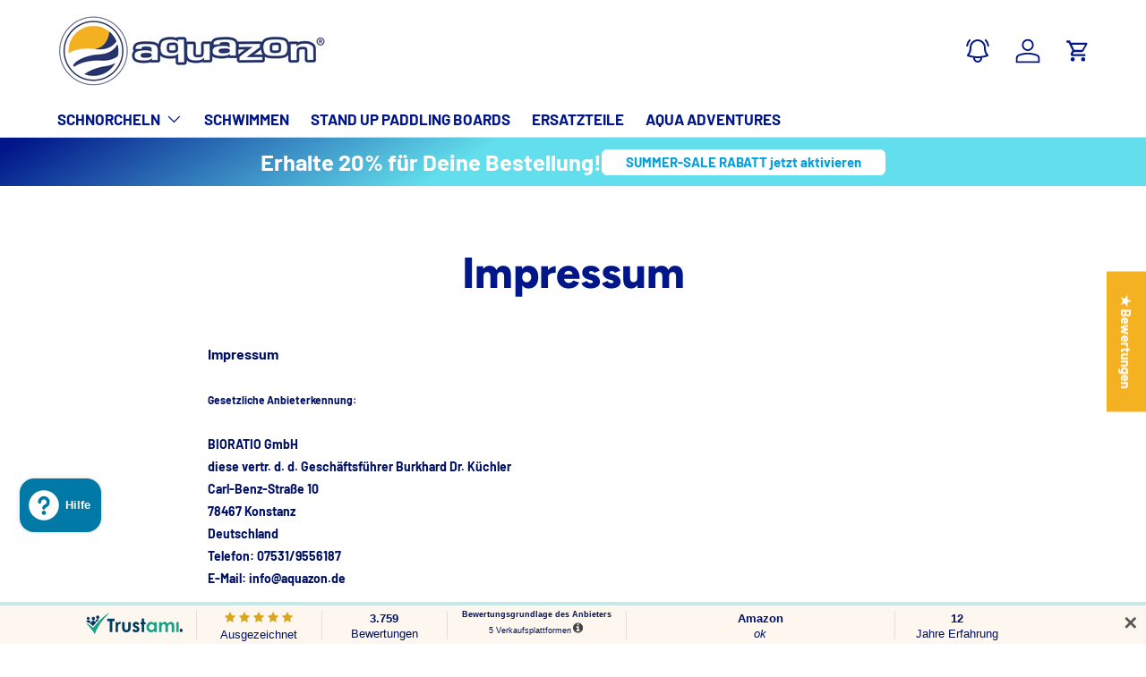

--- FILE ---
content_type: text/css
request_url: https://www.aquazon.de/cdn/shop/t/13/assets/swatches.css?v=46714931755671520181720792196
body_size: 9
content:
[data-swatch]:before{background-color:rgba(var(--text-color) / .08)}[data-swatch=orange-wei\df]:before{background-image:linear-gradient(to bottom right,#fe4d00,#fe4d00 50%,#fff 50%,#fff)}[data-swatch=coral]:before{background-image:linear-gradient(to bottom right,#fe4d00,#fe4d00 33.3%,#00e0f4 33.3% 66.6%,#fcf01a 66.6%,#fcf01a)}[data-swatch=yellow]:before{background-color:#e5cb4b}[data-swatch="gelb transparent"]:before{background-image:linear-gradient(to bottom right,#e5cb4b,#e5cb4b 50%,#eaeaea 50%,#eaeaea)}[data-swatch=red]:before{background-color:#d41200}[data-swatch="rot transparent"]:before{background-image:linear-gradient(to bottom right,#d41200,#d41200 50%,#eaeaea 50%,#eaeaea)}[data-swatch="gr\fcn blau"]:before{background-image:linear-gradient(to bottom right,#d0e100,#d0e100 50%,#04a0df 50%,#04a0df)}[data-swatch="green white junior"]:before{background-image:linear-gradient(to bottom right,#11d7d4,#11d7d4 50%,#fff 50%,#fff)}[data-swatch="pink blau"]:before{background-image:linear-gradient(to bottom right,#f542c8,#f542c8 50%,#67c1d8 50%,#67c1d8)}[data-swatch=pink-wei\df]:before{background-image:linear-gradient(to bottom right,#eebddb,#eebddb 50%,#fff 50%,#fff)}[data-swatch="pink white junior"]:before{background-image:linear-gradient(to bottom right,#f67ba8,#f67ba8 50%,#fff 50%,#fff)}[data-swatch="pink senior/erwachsene"]:before{background-color:#f542c8}[data-swatch="pink junior"]:before{background-color:#f542c8}[data-swatch=pink]:before{background-color:#f542c8}[data-swatch="blau transparent"]:before{background-image:linear-gradient(to bottom right,#304d9b,#304d9b 50%,#eaeaea 50%,#eaeaea)}[data-swatch=blau-wei\df]:before{background-image:linear-gradient(to bottom right,#259ae2,#259ae2 50%,#fff 50%,#fff)}[data-swatch="blue yellow"]:before{background-image:linear-gradient(to bottom right,#304d9b,#304d9b 50%,#e5cb4b 50%,#e5cb4b)}[data-swatch="blue-yellow junior"]:before{background-image:linear-gradient(to bottom right,#304d9b,#304d9b 50%,#e5cb4b 50%,#e5cb4b)}[data-swatch="blau senior/erwachsene"]:before{background-color:#0811e0}[data-swatch="blau junior"]:before{background-color:#0811e0}[data-swatch="dark blue"]:before{background-color:#0c11a1}[data-swatch=blue]:before{background-color:#0811e0}[data-swatch=blau]:before{background-color:#0811e0}[data-swatch=gelb]:before{background-color:#e5cb4b}[data-swatch=rosa]:before{background-color:#f542c8}[data-swatch=gr\fcn]:before{background-color:#04b404}[data-swatch=schwarz]:before{background-color:#000}[data-swatch=rot]:before{background-color:#d41200}[data-swatch=beige]:before{background-color:#fffae8}[data-swatch=lila]:before{background-color:#b219d4}[data-swatch=grau]:before{background-color:#b5b5b5}[data-swatch=orange]:before{background-color:#eb8c34}[data-swatch=black]:before{background-color:#000}[data-swatch="sky blue"]:before{background-color:#0177e8}[data-swatch=silver]:before{background-color:#bdbdbd}[data-swatch="blue junior"]:before{background-color:#02c9ea}[data-swatch="blue dolphin junior"]:before{background-image:linear-gradient(to bottom right,#02a9ce,#02a9ce 33.3%,#fff 33.3% 66.6%,#81c8e2 66.6%,#81c8e2)}[data-swatch="orange/blau"]:before{background-image:linear-gradient(to bottom right,#ff9120,#ff9120 50%,#4d83b1 50%,#4d83b1)}[data-swatch="blau/schwarz"]:before{background-image:linear-gradient(to bottom right,#46c9f1,#46c9f1 50%,#000 50%,#000)}[data-swatch="blue white fishes"]:before{background-image:linear-gradient(to bottom right,#0576d8,#0576d8 33.3%,#00cbf9 33.3% 66.6%,#fff 66.6%,#fff)}[data-swatch="blue white fishes set"]:before{background-image:linear-gradient(to bottom right,#0576d8,#0576d8 33.3%,#00cbf9 33.3% 66.6%,#fff 66.6%,#fff)}[data-swatch="pink white unicorn"]:before{background-image:linear-gradient(to bottom right,#f95cb7,#f95cb7 33.3%,#fcccec 33.3% 66.6%,#fff 66.6%,#fff)}[data-swatch="pink white unicorn set"]:before{background-image:linear-gradient(to bottom right,#f95cb7,#f95cb7 33.3%,#fcccec 33.3% 66.6%,#fff 66.6%,#fff)}
/*# sourceMappingURL=/cdn/shop/t/13/assets/swatches.css.map?v=46714931755671520181720792196 */
